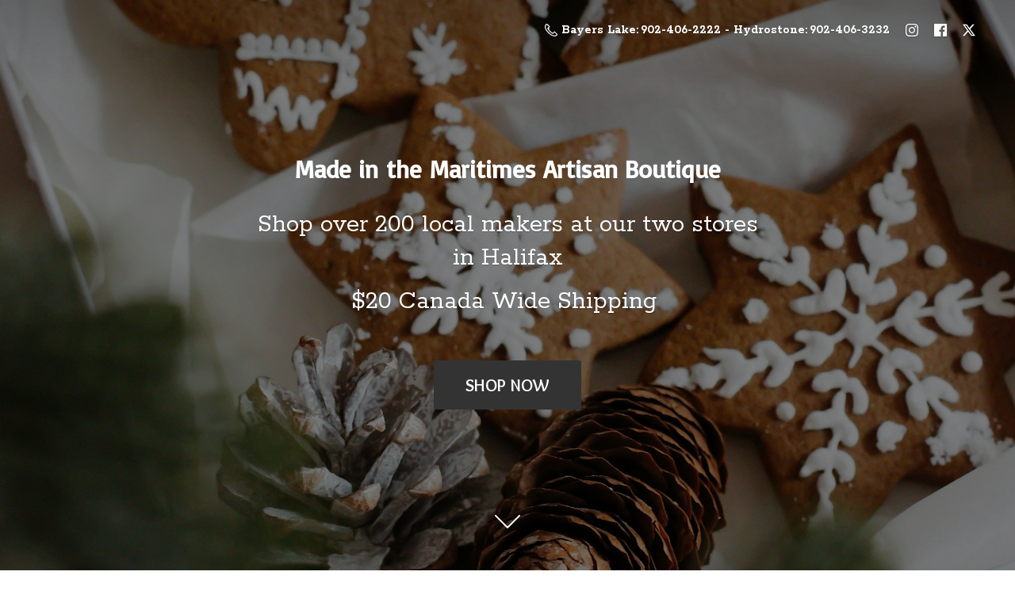

--- FILE ---
content_type: application/javascript;charset=utf-8
request_url: https://app.shopsettings.com/categories.js?ownerid=27247593&jsonp=menu.fill
body_size: 9268
content:
menu.fill([{"id":49406335,"name":"Gift Cards","nameForUrl":"Gift Cards","link":"#!/Gift-Cards/c/49406335","slug":"gift-cards","dataLevel":1,"sub":null},{"id":119991851,"name":"Christmas","nameForUrl":"Christmas","link":"#!/Christmas/c/119991851","slug":"christmas","dataLevel":1,"sub":[{"id":153368256,"name":"Tree Ornaments","nameForUrl":"Tree Ornaments","link":"#!/Tree-Ornaments/c/153368256","slug":"tree-ornaments","dataLevel":2,"sub":null},{"id":140467031,"name":"Stocking Stuffers","nameForUrl":"Stocking Stuffers","link":"#!/Stocking-Stuffers/c/140467031","slug":"stocking-stuffers","dataLevel":2,"sub":null},{"id":122957103,"name":"Health & Beauty","nameForUrl":"Health & Beauty","link":"#!/Health-&-Beauty/c/122957103","slug":"health--beauty-122957103","dataLevel":2,"sub":null},{"id":122955599,"name":"Folk Art","nameForUrl":"Folk Art","link":"#!/Folk-Art/c/122955599","slug":"folk-art","dataLevel":2,"sub":null},{"id":122955598,"name":"Art","nameForUrl":"Art","link":"#!/Art/c/122955598","slug":"art","dataLevel":2,"sub":null},{"id":122963848,"name":"Books","nameForUrl":"Books","link":"#!/Books/c/122963848","slug":"books-1","dataLevel":2,"sub":null},{"id":122963847,"name":"Candles","nameForUrl":"Candles","link":"#!/Candles/c/122963847","slug":"candles-1","dataLevel":2,"sub":null},{"id":122959866,"name":"Cards","nameForUrl":"Cards","link":"#!/Cards/c/122959866","slug":"cards","dataLevel":2,"sub":null},{"id":122956624,"name":"Decor","nameForUrl":"Decor","link":"#!/Decor/c/122956624","slug":"decor","dataLevel":2,"sub":null},{"id":122955600,"name":"Gourmet Goodies","nameForUrl":"Gourmet Goodies","link":"#!/Gourmet-Goodies/c/122955600","slug":"gourmet-goodies","dataLevel":2,"sub":null}]},{"id":133537503,"name":"Baby & Children","nameForUrl":"Baby & Children","link":"#!/Baby-&-Children/c/133537503","slug":"baby--children","dataLevel":1,"sub":[{"id":146707763,"name":"Books","nameForUrl":"Books","link":"#!/Books/c/146707763","slug":"books-2","dataLevel":2,"sub":null},{"id":146707764,"name":"Cards","nameForUrl":"Cards","link":"#!/Cards/c/146707764","slug":"cards-1","dataLevel":2,"sub":null},{"id":146707008,"name":"Clothing","nameForUrl":"Clothing","link":"#!/Clothing/c/146707008","slug":"clothing","dataLevel":2,"sub":null}]},{"id":48561491,"name":"Blankets, Textiles & Tartan","nameForUrl":"Blankets, Textiles & Tartan","link":"#!/Blankets-Textiles-&-Tartan/c/48561491","slug":"blankets-textiles--tartan","dataLevel":1,"sub":[{"id":48564418,"name":"Baby Knitwear","nameForUrl":"Baby Knitwear","link":"#!/Baby-Knitwear/c/48564418","slug":"blankets","dataLevel":2,"sub":null},{"id":146707005,"name":"Cool Hand Nukes - Bowl Cozies","nameForUrl":"Cool Hand Nukes - Bowl Cozies","link":"#!/Cool-Hand-Nukes-Bowl-Cozies/c/146707005","slug":"cool-hand-nukes-bowl-cozies","dataLevel":2,"sub":null},{"id":48586107,"name":"Holdfast Ink Tea Towels & Tote Bags","nameForUrl":"Holdfast Ink Tea Towels & Tote Bags","link":"#!/Holdfast-Ink-Tea-Towels-&-Tote-Bags/c/48586107","slug":"holdfast-ink-tea-towels--tote-bags","dataLevel":2,"sub":null},{"id":122089016,"name":"MacAusland Woollen Mills Blankets","nameForUrl":"MacAusland Woollen Mills Blankets","link":"#!/MacAusland-Woollen-Mills-Blankets/c/122089016","slug":"macauslands-woollen-mills","dataLevel":2,"sub":null},{"id":170226002,"name":"Magic of Wool","nameForUrl":"Magic of Wool","link":"#!/Magic-of-Wool/c/170226002","slug":"magic-of-wool","dataLevel":2,"sub":null},{"id":68318357,"name":"Northern Watters Knitwear","nameForUrl":"Northern Watters Knitwear","link":"#!/Northern-Watters-Knitwear/c/68318357","slug":"northern-watters-knitwear","dataLevel":2,"sub":null},{"id":49655442,"name":"Tartan","nameForUrl":"Tartan","link":"#!/Tartan/c/49655442","slug":"tartan","dataLevel":2,"sub":null}]},{"id":48561484,"name":"Books","nameForUrl":"Books","link":"#!/Books/c/48561484","slug":"books","dataLevel":1,"sub":[{"id":146119003,"name":"Activities & Notebooks","nameForUrl":"Activities & Notebooks","link":"#!/Activities-&-Notebooks/c/146119003","slug":"activities--notebooks","dataLevel":2,"sub":null},{"id":146116505,"name":"Art & Poetry","nameForUrl":"Art & Poetry","link":"#!/Art-&-Poetry/c/146116505","slug":"art--poetry","dataLevel":2,"sub":null},{"id":146110252,"name":"Cookbooks","nameForUrl":"Cookbooks","link":"#!/Cookbooks/c/146110252","slug":"cookbooks","dataLevel":2,"sub":null},{"id":146120001,"name":"Fiction","nameForUrl":"Fiction","link":"#!/Fiction/c/146120001","slug":"fiction","dataLevel":2,"sub":null},{"id":146117279,"name":"Indigenous","nameForUrl":"Indigenous","link":"#!/Indigenous/c/146117279","slug":"indigenous","dataLevel":2,"sub":null},{"id":146114254,"name":"Kids & Babies","nameForUrl":"Kids & Babies","link":"#!/Kids-&-Babies/c/146114254","slug":"kids--babies","dataLevel":2,"sub":null},{"id":146114256,"name":"Local Interest & History","nameForUrl":"Local Interest & History","link":"#!/Local-Interest-&-History/c/146114256","slug":"local-interest--history","dataLevel":2,"sub":null},{"id":146120002,"name":"Tourism","nameForUrl":"Tourism","link":"#!/Tourism/c/146120002","slug":"tourism","dataLevel":2,"sub":null}]},{"id":49127389,"name":"Canadian Made Collection","nameForUrl":"Canadian Made Collection","link":"#!/Canadian-Made-Collection/c/49127389","slug":"canadian-made-collection","dataLevel":1,"sub":[{"id":49177546,"name":"Barefoot Venus (British Columbia)","nameForUrl":"Barefoot Venus (British Columbia)","link":"#!/Barefoot-Venus-British-Columbia/c/49177546","slug":"barefoot-venus-british-columbia","dataLevel":2,"sub":null},{"id":145309786,"name":"Bee by the Sea (Ontario)","nameForUrl":"Bee by the Sea (Ontario)","link":"#!/Bee-by-the-Sea-Ontario/c/145309786","slug":"bee-by-the-sea-ontario","dataLevel":2,"sub":null},{"id":145796793,"name":"Dot & Lil (Quebec)","nameForUrl":"Dot & Lil (Quebec)","link":"#!/Dot-&-Lil-Quebec/c/145796793","slug":"dot--lil-quebec","dataLevel":2,"sub":null},{"id":92653112,"name":"Hilborn Pottery (Ontario)","nameForUrl":"Hilborn Pottery (Ontario)","link":"#!/Hilborn-Pottery-Ontario/c/92653112","slug":"hilborn-pottery-ontario","dataLevel":2,"sub":null},{"id":49182585,"name":"Kitras Glass Art (Ontario)","nameForUrl":"Kitras Glass Art (Ontario)","link":"#!/Kitras-Glass-Art-Ontario/c/49182585","slug":"kitras-glass-art-made-in-ontario","dataLevel":2,"sub":null},{"id":49171542,"name":"Maxwell Pottery (Ontario)","nameForUrl":"Maxwell Pottery (Ontario)","link":"#!/Maxwell-Pottery-Ontario/c/49171542","slug":"maxwell-pottery-ontario","dataLevel":2,"sub":null},{"id":191762522,"name":"Mitchell's Soup Company (Ontario)","nameForUrl":"Mitchell's Soup Company (Ontario)","link":"#!/Mitchells-Soup-Company-Ontario/c/191762522","slug":"mitchells-soup-company-ontario","dataLevel":2,"sub":null},{"id":165388047,"name":"Tartan Collection (Ontario)","nameForUrl":"Tartan Collection (Ontario)","link":"#!/Tartan-Collection-Ontario/c/165388047","slug":"tartan-collection-ontario","dataLevel":2,"sub":null}]},{"id":48564422,"name":"Candles","nameForUrl":"Candles","link":"#!/Candles/c/48564422","slug":"candles","dataLevel":1,"sub":[{"id":58611021,"name":"A White Nest","nameForUrl":"A White Nest","link":"#!/A-White-Nest/c/58611021","slug":"a-white-nest","dataLevel":2,"sub":null},{"id":136074001,"name":"Lawrencetown Candle Co","nameForUrl":"Lawrencetown Candle Co","link":"#!/Lawrencetown-Candle-Co/c/136074001","slug":"lawrencetown-candle-co","dataLevel":2,"sub":null},{"id":48561514,"name":"Lucky Clover Beeswax Candles","nameForUrl":"Lucky Clover Beeswax Candles","link":"#!/Lucky-Clover-Beeswax-Candles/c/48561514","slug":"lucky-clover-beeswax-candles","dataLevel":2,"sub":null},{"id":146060017,"name":"Noel & Co.","nameForUrl":"Noel & Co.","link":"#!/Noel-&-Co/c/146060017","slug":"noel--co","dataLevel":2,"sub":null},{"id":149407305,"name":"Dot & Lil (Canadian Made Collection from Quebec)","nameForUrl":"Dot & Lil (Canadian Made Collection from Quebec)","link":"#!/Dot-&-Lil-Canadian-Made-Collection-from-Quebec/c/149407305","slug":"dot--lil-canadian-made-collection-from-quebec-149407305","dataLevel":2,"sub":null},{"id":147217762,"name":"Natura Soy (Canadian Made Collection from Alberta)","nameForUrl":"Natura Soy (Canadian Made Collection from Alberta)","link":"#!/Natura-Soy-Canadian-Made-Collection-from-Alberta/c/147217762","slug":"natura-soy-canadian-made-collection-from-alberta","dataLevel":2,"sub":null}]},{"id":48585125,"name":"Cards & Prints","nameForUrl":"Cards & Prints","link":"#!/Cards-&-Prints/c/48585125","slug":"cards--prints","dataLevel":1,"sub":[{"id":189113761,"name":"Greeting Cards and Prints made right here at Made in the Maritimes","nameForUrl":"Greeting Cards and Prints made right here at Made in the Maritimes","link":"#!/Greeting-Cards-and-Prints-made-right-here-at-Made-in-the-Maritimes/c/189113761","slug":"greeting-cards-and-prints-made-right-here-at-made-in-the-maritimes","dataLevel":2,"sub":null},{"id":189397013,"name":"Halicat Greeting Cards","nameForUrl":"Halicat Greeting Cards","link":"#!/Halicat-Greeting-Cards/c/189397013","slug":"halicat-greeting-cards","dataLevel":2,"sub":null},{"id":48561616,"name":"Amanda Cashin Photo Calendars","nameForUrl":"Amanda Cashin Photo Calendars","link":"#!/Amanda-Cashin-Photo-Calendars/c/48561616","slug":"amanda-cashin-photo-calendars","dataLevel":2,"sub":null},{"id":147813529,"name":"Andrew Meredith","nameForUrl":"Andrew Meredith","link":"#!/Andrew-Meredith/c/147813529","slug":"andrew-meredith","dataLevel":2,"sub":null},{"id":65109789,"name":"BardBardBard","nameForUrl":"BardBardBard","link":"#!/BardBardBard/c/65109789","slug":"bardbardbard","dataLevel":2,"sub":null},{"id":49565078,"name":"Evgenia Makogon","nameForUrl":"Evgenia Makogon","link":"#!/Evgenia-Makogon/c/49565078","slug":"evgenia-makogon-1","dataLevel":2,"sub":null},{"id":60494462,"name":"Halifax Paper Hearts","nameForUrl":"Halifax Paper Hearts","link":"#!/Halifax-Paper-Hearts/c/60494462","slug":"halifax-paper-hearts","dataLevel":2,"sub":null},{"id":48585126,"name":"Hannah Hicks Cards, Prints & Coasters","nameForUrl":"Hannah Hicks Cards, Prints & Coasters","link":"#!/Hannah-Hicks-Cards-Prints-&-Coasters/c/48585126","slug":"hannah-hicks-cards-prints--coasters","dataLevel":2,"sub":null},{"id":168956537,"name":"Jessica Connors","nameForUrl":"Jessica Connors","link":"#!/Jessica-Connors/c/168956537","slug":"jessica-connors-168956537","dataLevel":2,"sub":null},{"id":64195079,"name":"Kat Frick Miller","nameForUrl":"Kat Frick Miller","link":"#!/Kat-Frick-Miller/c/64195079","slug":"kat-frick-miller","dataLevel":2,"sub":null},{"id":152333008,"name":"Maud Lewis Cards","nameForUrl":"Maud Lewis Cards","link":"#!/Maud-Lewis-Cards/c/152333008","slug":"maud-lewis-cards","dataLevel":2,"sub":null},{"id":48585130,"name":"Sarah Duggan Cards, Prints & Original Art","nameForUrl":"Sarah Duggan Cards, Prints & Original Art","link":"#!/Sarah-Duggan-Cards-Prints-&-Original-Art/c/48585130","slug":"sarah-duggan-cards-prints--original-art","dataLevel":2,"sub":null},{"id":135854019,"name":"Seek & Bloom","nameForUrl":"Seek & Bloom","link":"#!/Seek-&-Bloom/c/135854019","slug":"seek--bloom","dataLevel":2,"sub":null}]},{"id":121447031,"name":"Clay Flowers","nameForUrl":"Clay Flowers","link":"#!/Clay-Flowers/c/121447031","slug":"clay-flowers","dataLevel":1,"sub":null},{"id":48561580,"name":"Craft Kits","nameForUrl":"Craft Kits","link":"#!/Craft-Kits/c/48561580","slug":"craft-kits","dataLevel":1,"sub":[{"id":146061013,"name":"Artburn Pillowcase Painting Kits for Kids","nameForUrl":"Artburn Pillowcase Painting Kits for Kids","link":"#!/Artburn-Pillowcase-Painting-Kits-for-Kids/c/146061013","slug":"artburn-pillowcase-painting-kits-for-kids","dataLevel":2,"sub":null},{"id":48585096,"name":"Deanne Fitzpatrick Rug Hooking kits","nameForUrl":"Deanne Fitzpatrick Rug Hooking kits","link":"#!/Deanne-Fitzpatrick-Rug-Hooking-kits/c/48585096","slug":"deanne-fitzpatrick-rug-hooking-kits","dataLevel":2,"sub":null},{"id":147907517,"name":"Genius Premium Craft","nameForUrl":"Genius Premium Craft","link":"#!/Genius-Premium-Craft/c/147907517","slug":"genius-premium-craft","dataLevel":2,"sub":null},{"id":50544197,"name":"Hook Line & Tinker Modern Embroidery Kits","nameForUrl":"Hook Line & Tinker Modern Embroidery Kits","link":"#!/Hook-Line-&-Tinker-Modern-Embroidery-Kits/c/50544197","slug":"hook-line--tinker-modern-embroidery-kits","dataLevel":2,"sub":null},{"id":166118751,"name":"Unraveling Joy Embroidery Kits","nameForUrl":"Unraveling Joy Embroidery Kits","link":"#!/Unraveling-Joy-Embroidery-Kits/c/166118751","slug":"unraveling-joy-embroidery-kits","dataLevel":2,"sub":null}]},{"id":48586086,"name":"Driftwood Art","nameForUrl":"Driftwood Art","link":"#!/Driftwood-Art/c/48586086","slug":"driftwood-art","dataLevel":1,"sub":null},{"id":49580215,"name":"East Coast","nameForUrl":"East Coast","link":"#!/East-Coast/c/49580215","slug":"east-coast","dataLevel":1,"sub":null},{"id":48564389,"name":"Fine Art","nameForUrl":"Fine Art","link":"#!/Fine-Art/c/48564389","slug":"fine-art","dataLevel":1,"sub":[{"id":115772516,"name":"Amy Nemeth","nameForUrl":"Amy Nemeth","link":"#!/Amy-Nemeth/c/115772516","slug":"amy-nemeth","dataLevel":2,"sub":null},{"id":48564477,"name":"Andrea Pottyondy, SCA","nameForUrl":"Andrea Pottyondy, SCA","link":"#!/Andrea-Pottyondy-SCA/c/48564477","slug":"andrea-pottyondy-sca","dataLevel":2,"sub":null},{"id":164781541,"name":"Andrew Meredith","nameForUrl":"Andrew Meredith","link":"#!/Andrew-Meredith/c/164781541","slug":"andrew-meredith-164781541","dataLevel":2,"sub":null},{"id":52552837,"name":"Care Garrison","nameForUrl":"Care Garrison","link":"#!/Care-Garrison/c/52552837","slug":"care-garrison","dataLevel":2,"sub":null},{"id":157247751,"name":"Chaba Conrad","nameForUrl":"Chaba Conrad","link":"#!/Chaba-Conrad/c/157247751","slug":"chaba-conrad","dataLevel":2,"sub":null},{"id":50252148,"name":"Cody Pendleton","nameForUrl":"Cody Pendleton","link":"#!/Cody-Pendleton/c/50252148","slug":"cody-pendleton","dataLevel":2,"sub":null},{"id":48585079,"name":"Evgenia Makogon","nameForUrl":"Evgenia Makogon","link":"#!/Evgenia-Makogon/c/48585079","slug":"evgenia-makogon","dataLevel":2,"sub":null},{"id":168951028,"name":"Jessica Connors","nameForUrl":"Jessica Connors","link":"#!/Jessica-Connors/c/168951028","slug":"jessica-connors","dataLevel":2,"sub":null},{"id":48561561,"name":"Kimberley Eddy","nameForUrl":"Kimberley Eddy","link":"#!/Kimberley-Eddy/c/48561561","slug":"kimberley-eddy","dataLevel":2,"sub":null},{"id":48561562,"name":"Lynn Johnson","nameForUrl":"Lynn Johnson","link":"#!/Lynn-Johnson/c/48561562","slug":"lynn-johnson","dataLevel":2,"sub":null},{"id":48561563,"name":"Natasha Miller - NR Miller","nameForUrl":"Natasha Miller - NR Miller","link":"#!/Natasha-Miller-NR-Miller/c/48561563","slug":"natasha-miller-nr-miller","dataLevel":2,"sub":null},{"id":122957301,"name":"Raquel Roth","nameForUrl":"Raquel Roth","link":"#!/Raquel-Roth/c/122957301","slug":"raquel-roth","dataLevel":2,"sub":null},{"id":48561564,"name":"Rose Marie MacDonald","nameForUrl":"Rose Marie MacDonald","link":"#!/Rose-Marie-MacDonald/c/48561564","slug":"rose-marie-macdonald","dataLevel":2,"sub":null},{"id":48585082,"name":"Sarah Jane Conklin","nameForUrl":"Sarah Jane Conklin","link":"#!/Sarah-Jane-Conklin/c/48585082","slug":"sarah-jane-conklin","dataLevel":2,"sub":null},{"id":166711751,"name":"Sheila Harnish","nameForUrl":"Sheila Harnish","link":"#!/Sheila-Harnish/c/166711751","slug":"sheila-harnish","dataLevel":2,"sub":null},{"id":48585084,"name":"Susan Sweet","nameForUrl":"Susan Sweet","link":"#!/Susan-Sweet/c/48585084","slug":"susan-sweet","dataLevel":2,"sub":null}]},{"id":183201259,"name":"Fundy Stone Jewelry & Guitar Picks","nameForUrl":"Fundy Stone Jewelry & Guitar Picks","link":"#!/Fundy-Stone-Jewelry-&-Guitar-Picks/c/183201259","slug":"fundy-stone-jewelry--guitar-picks","dataLevel":1,"sub":null},{"id":48560519,"name":"Garden","nameForUrl":"Garden","link":"#!/Garden/c/48560519","slug":"garden","dataLevel":1,"sub":null},{"id":48561477,"name":"Glass Lover","nameForUrl":"Glass Lover","link":"#!/Glass-Lover/c/48561477","slug":"glass-lover","dataLevel":1,"sub":[{"id":174471308,"name":"Art With Moxy","nameForUrl":"Art With Moxy","link":"#!/Art-With-Moxy/c/174471308","slug":"art-with-moxy","dataLevel":2,"sub":null},{"id":49656990,"name":"Brent Harding Fused Glass","nameForUrl":"Brent Harding Fused Glass","link":"#!/Brent-Harding-Fused-Glass/c/49656990","slug":"brent-harding-fused-glass","dataLevel":2,"sub":null},{"id":48585105,"name":"Canoe Cove","nameForUrl":"Canoe Cove","link":"#!/Canoe-Cove/c/48585105","slug":"canoe-cove","dataLevel":2,"sub":null},{"id":48564406,"name":"Kiln Art","nameForUrl":"Kiln Art","link":"#!/Kiln-Art/c/48564406","slug":"kiln-art","dataLevel":2,"sub":null},{"id":113902320,"name":"Kitras Art Glass (Canadian Made Collection from Ontario)","nameForUrl":"Kitras Art Glass (Canadian Made Collection from Ontario)","link":"#!/Kitras-Art-Glass-Canadian-Made-Collection-from-Ontario/c/113902320","slug":"kitras-art-glass-canadian-made-collection-from-ontario","dataLevel":2,"sub":null}]},{"id":48560520,"name":"Gourmet Edibles","nameForUrl":"Gourmet Edibles","link":"#!/Gourmet-Edibles/c/48560520","slug":"gourmet-edibles","dataLevel":1,"sub":[{"id":48586053,"name":"Peace by Chocolate","nameForUrl":"Peace by Chocolate","link":"#!/Peace-by-Chocolate/c/48586053","slug":"peace-by-chocolate","dataLevel":2,"sub":null},{"id":145307285,"name":"Atlantic Mustard Mill","nameForUrl":"Atlantic Mustard Mill","link":"#!/Atlantic-Mustard-Mill/c/145307285","slug":"atlantic-mustard-mill","dataLevel":2,"sub":null},{"id":177330055,"name":"Bramble Hill Farm Microgreens","nameForUrl":"Bramble Hill Farm Microgreens","link":"#!/Bramble-Hill-Farm-Microgreens/c/177330055","slug":"bramble-hill-farm-microgreens","dataLevel":2,"sub":null},{"id":48560587,"name":"Chef Jason Lynch","nameForUrl":"Chef Jason Lynch","link":"#!/Chef-Jason-Lynch/c/48560587","slug":"chef-jason-lynch","dataLevel":2,"sub":null},{"id":160700502,"name":"Dark Tickle Company","nameForUrl":"Dark Tickle Company","link":"#!/Dark-Tickle-Company/c/160700502","slug":"dark-tickle-company","dataLevel":2,"sub":null},{"id":57911152,"name":"HardyWares Preserves","nameForUrl":"HardyWares Preserves","link":"#!/HardyWares-Preserves/c/57911152","slug":"hardywares-jam","dataLevel":2,"sub":null},{"id":149406541,"name":"JACOBEAN Craft Chocolate","nameForUrl":"JACOBEAN Craft Chocolate","link":"#!/JACOBEAN-Craft-Chocolate/c/149406541","slug":"jacobean-craft-chocolate","dataLevel":2,"sub":null},{"id":192241435,"name":"Lunenburg Rum Cakes","nameForUrl":"Lunenburg Rum Cakes","link":"#!/Lunenburg-Rum-Cakes/c/192241435","slug":"lunenburg-rum-cakes","dataLevel":2,"sub":null},{"id":48561492,"name":"Maple Products","nameForUrl":"Maple Products","link":"#!/Maple-Products/c/48561492","slug":"maple-products","dataLevel":2,"sub":null},{"id":48564395,"name":"PEI Preserves","nameForUrl":"PEI Preserves","link":"#!/PEI-Preserves/c/48564395","slug":"pei-preserves","dataLevel":2,"sub":null},{"id":62797927,"name":"Rub that Rubs","nameForUrl":"Rub that Rubs","link":"#!/Rub-that-Rubs/c/62797927","slug":"rub-that-rubs","dataLevel":2,"sub":null},{"id":48564504,"name":"Rudi's Hot Sauce","nameForUrl":"Rudi's Hot Sauce","link":"#!/Rudis-Hot-Sauce/c/48564504","slug":"rudis-hot-sauce","dataLevel":2,"sub":null},{"id":48564396,"name":"Saltwater Taffy & East Coast Candies","nameForUrl":"Saltwater Taffy & East Coast Candies","link":"#!/Saltwater-Taffy-&-East-Coast-Candies/c/48564396","slug":"saltwater-taffy","dataLevel":2,"sub":null},{"id":149073511,"name":"Seafoam Lavender Farm","nameForUrl":"Seafoam Lavender Farm","link":"#!/Seafoam-Lavender-Farm/c/149073511","slug":"seafoam-lavender-farm-1","dataLevel":2,"sub":null},{"id":170472012,"name":"Stars For Life Foundation for Autism, PEI","nameForUrl":"Stars For Life Foundation for Autism, PEI","link":"#!/Stars-For-Life-Foundation-for-Autism-PEI/c/170472012","slug":"stars-for-life-foundation-for-autism-pei","dataLevel":2,"sub":null},{"id":165719007,"name":"Steve Bees Raw Honey","nameForUrl":"Steve Bees Raw Honey","link":"#!/Steve-Bees-Raw-Honey/c/165719007","slug":"steve-bees-raw-honey","dataLevel":2,"sub":null},{"id":164439518,"name":"Wabanaki Maple - Indigenous Maple Syrup","nameForUrl":"Wabanaki Maple - Indigenous Maple Syrup","link":"#!/Wabanaki-Maple-Indigenous-Maple-Syrup/c/164439518","slug":"wabanaki-maple-indigenous-maple-syrup","dataLevel":2,"sub":null}]},{"id":51383202,"name":"Gourmet Tea & Coffee","nameForUrl":"Gourmet Tea & Coffee","link":"#!/Gourmet-Tea-&-Coffee/c/51383202","slug":"gourmet-tea--coffee","dataLevel":1,"sub":[{"id":58670919,"name":"Made in the Maritimes Coffee","nameForUrl":"Made in the Maritimes Coffee","link":"#!/Made-in-the-Maritimes-Coffee/c/58670919","slug":"made-in-the-maritimes-coffee","dataLevel":2,"sub":null},{"id":165063273,"name":"Newfoundland Tea Company","nameForUrl":"Newfoundland Tea Company","link":"#!/Newfoundland-Tea-Company/c/165063273","slug":"newfoundland-tea-company","dataLevel":2,"sub":null},{"id":51377243,"name":"Seafoam Lavender Tea","nameForUrl":"Seafoam Lavender Tea","link":"#!/Seafoam-Lavender-Tea/c/51377243","slug":"seafoam-lavender-tea","dataLevel":2,"sub":null}]},{"id":118659504,"name":"Grohmann Knives","nameForUrl":"Grohmann Knives","link":"#!/Grohmann-Knives/c/118659504","slug":"grohmann-knives","dataLevel":1,"sub":null},{"id":48564388,"name":"Health & Beauty","nameForUrl":"Health & Beauty","link":"#!/Health-&-Beauty/c/48564388","slug":"health--beauty","dataLevel":1,"sub":[{"id":121445514,"name":"Made in the Maritimes Soap","nameForUrl":"Made in the Maritimes Soap","link":"#!/Made-in-the-Maritimes-Soap/c/121445514","slug":"made-in-the-maritimes-soap","dataLevel":2,"sub":null},{"id":163788756,"name":"Island Potato Soap Company","nameForUrl":"Island Potato Soap Company","link":"#!/Island-Potato-Soap-Company/c/163788756","slug":"island-potato-soap-company","dataLevel":2,"sub":null},{"id":48561587,"name":"KettleGrove Soapworks","nameForUrl":"KettleGrove Soapworks","link":"#!/KettleGrove-Soapworks/c/48561587","slug":"kettlegrove-soapworks","dataLevel":2,"sub":null},{"id":48585026,"name":"Laughing Pear Soap Company","nameForUrl":"Laughing Pear Soap Company","link":"#!/Laughing-Pear-Soap-Company/c/48585026","slug":"laughing-pear-soap-company","dataLevel":2,"sub":null},{"id":63067196,"name":"Little Luxuries Soapworks","nameForUrl":"Little Luxuries Soapworks","link":"#!/Little-Luxuries-Soapworks/c/63067196","slug":"little-luxuries-soapworks","dataLevel":2,"sub":null},{"id":193555036,"name":"Noel & Co. Perfume","nameForUrl":"Noel & Co. Perfume","link":"#!/Noel-&-Co-Perfume/c/193555036","slug":"noel--co-perfume","dataLevel":2,"sub":null},{"id":48560527,"name":"Nova Scotia Fisherman Skincare","nameForUrl":"Nova Scotia Fisherman Skincare","link":"#!/Nova-Scotia-Fisherman-Skincare/c/48560527","slug":"nova-scotia-fisherman-skincare","dataLevel":2,"sub":null},{"id":48561493,"name":"Seafoam Lavender Farm","nameForUrl":"Seafoam Lavender Farm","link":"#!/Seafoam-Lavender-Farm/c/48561493","slug":"seafoam-lavender-farm","dataLevel":2,"sub":null},{"id":145546577,"name":"Barefoot Venus (Canadian Made Collection from British Columbia)","nameForUrl":"Barefoot Venus (Canadian Made Collection from British Columbia)","link":"#!/Barefoot-Venus-Canadian-Made-Collection-from-British-Columbia/c/145546577","slug":"barefoot-venus-canadian-made-collection-from-british-columbia","dataLevel":2,"sub":null},{"id":145541826,"name":"Bee by the Sea (Canadian Made Collection from Ontario)","nameForUrl":"Bee by the Sea (Canadian Made Collection from Ontario)","link":"#!/Bee-by-the-Sea-Canadian-Made-Collection-from-Ontario/c/145541826","slug":"bee-by-the-sea-canadian-made-collection-from-ontario","dataLevel":2,"sub":null},{"id":145798798,"name":"Dot & Lil (Canadian Made Collection from Quebec)","nameForUrl":"Dot & Lil (Canadian Made Collection from Quebec)","link":"#!/Dot-&-Lil-Canadian-Made-Collection-from-Quebec/c/145798798","slug":"dot--lil-canadian-made-collection-from-quebec","dataLevel":2,"sub":null}]},{"id":120732258,"name":"Indigenous Collection","nameForUrl":"Indigenous Collection","link":"#!/Indigenous-Collection/c/120732258","slug":"indigenous-collection","dataLevel":1,"sub":[{"id":120732010,"name":"Alan Syliboy","nameForUrl":"Alan Syliboy","link":"#!/Alan-Syliboy/c/120732010","slug":"alan-syliboy","dataLevel":2,"sub":null},{"id":120732759,"name":"David Brooks","nameForUrl":"David Brooks","link":"#!/David-Brooks/c/120732759","slug":"david-brooks","dataLevel":2,"sub":null},{"id":148954503,"name":"Melissa Peter-Paul","nameForUrl":"Melissa Peter-Paul","link":"#!/Melissa-Peter-Paul/c/148954503","slug":"melissa-peter-paul","dataLevel":2,"sub":null},{"id":121442025,"name":"Nancy Oakley","nameForUrl":"Nancy Oakley","link":"#!/Nancy-Oakley/c/121442025","slug":"nancy-oakley","dataLevel":2,"sub":null},{"id":120730260,"name":"Tracey Metallic","nameForUrl":"Tracey Metallic","link":"#!/Tracey-Metallic/c/120730260","slug":"tracey-metallic","dataLevel":2,"sub":null},{"id":164427518,"name":"Wabanaki Maple - Indigenous Maple Syrup","nameForUrl":"Wabanaki Maple - Indigenous Maple Syrup","link":"#!/Wabanaki-Maple-Indigenous-Maple-Syrup/c/164427518","slug":"wabanaki-maple-indigenous-maple-syrup-164427518","dataLevel":2,"sub":null}]},{"id":48560521,"name":"Jewellery","nameForUrl":"Jewellery","link":"#!/Jewellery/c/48560521","slug":"jewellery","dataLevel":1,"sub":[{"id":48585004,"name":"Aflame Creations","nameForUrl":"Aflame Creations","link":"#!/Aflame-Creations/c/48585004","slug":"aflame-creations","dataLevel":2,"sub":null},{"id":62826030,"name":"Allyson Simmie Metal Arts","nameForUrl":"Allyson Simmie Metal Arts","link":"#!/Allyson-Simmie-Metal-Arts/c/62826030","slug":"allyson-simmie-metal-arts","dataLevel":2,"sub":null},{"id":134292516,"name":"Birdsall-Worthington Pottery","nameForUrl":"Birdsall-Worthington Pottery","link":"#!/Birdsall-Worthington-Pottery/c/134292516","slug":"birdsall-worthington-pottery-1","dataLevel":2,"sub":null},{"id":139304123,"name":"Constantine Designs","nameForUrl":"Constantine Designs","link":"#!/Constantine-Designs/c/139304123","slug":"constantine-designs","dataLevel":2,"sub":null},{"id":145815288,"name":"Elizabeth Burry Design","nameForUrl":"Elizabeth Burry Design","link":"#!/Elizabeth-Burry-Design/c/145815288","slug":"elizabeth-burry-design-canadian-made-jewellery-from-newfoundland-and-labrador","dataLevel":2,"sub":null},{"id":183202513,"name":"Fundy Treasures Semi-Precious Stone Jewelry","nameForUrl":"Fundy Treasures Semi-Precious Stone Jewelry","link":"#!/Fundy-Treasures-Semi-Precious-Stone-Jewelry/c/183202513","slug":"fundy-treasures-semi-precious-stone-jewelry","dataLevel":2,"sub":null},{"id":166615004,"name":"Kim's Beachy Designs","nameForUrl":"Kim's Beachy Designs","link":"#!/Kims-Beachy-Designs/c/166615004","slug":"kims-beachy-designs","dataLevel":2,"sub":null},{"id":139308369,"name":"Point of View Glass Jewellery","nameForUrl":"Point of View Glass Jewellery","link":"#!/Point-of-View-Glass-Jewellery/c/139308369","slug":"point-of-view-glass-jewellery","dataLevel":2,"sub":null},{"id":58839558,"name":"Plum and Posey Antique Wax Seal Jewellery","nameForUrl":"Plum and Posey Antique Wax Seal Jewellery","link":"#!/Plum-and-Posey-Antique-Wax-Seal-Jewellery/c/58839558","slug":"plum-and-posey-antique-wax-seal-jewellery","dataLevel":2,"sub":null},{"id":48561504,"name":"Shy Giraffe","nameForUrl":"Shy Giraffe","link":"#!/Shy-Giraffe/c/48561504","slug":"shy-giraffe","dataLevel":2,"sub":null}]},{"id":147681258,"name":"Kitchenwares","nameForUrl":"Kitchenwares","link":"#!/Kitchenwares/c/147681258","slug":"kitchenwares","dataLevel":1,"sub":[{"id":150819001,"name":"Bakers, Bowls, and Trays","nameForUrl":"Bakers, Bowls, and Trays","link":"#!/Bakers-Bowls-and-Trays/c/150819001","slug":"bakers-bowls-and-trays","dataLevel":2,"sub":null},{"id":49576217,"name":"Coasters","nameForUrl":"Coasters","link":"#!/Coasters/c/49576217","slug":"coasters","dataLevel":2,"sub":null},{"id":147685259,"name":"Cutting and Serving Boards","nameForUrl":"Cutting and Serving Boards","link":"#!/Cutting-and-Serving-Boards/c/147685259","slug":"cutting-and-serving-boards","dataLevel":2,"sub":null},{"id":150818251,"name":"Tableware and Utensils","nameForUrl":"Tableware and Utensils","link":"#!/Tableware-and-Utensils/c/150818251","slug":"tableware-and-utensils","dataLevel":2,"sub":null}]},{"id":49580441,"name":"Lobster Rope Products","nameForUrl":"Lobster Rope Products","link":"#!/Lobster-Rope-Products/c/49580441","slug":"lobster-rope-products","dataLevel":1,"sub":null},{"id":152336005,"name":"Maud Lewis","nameForUrl":"Maud Lewis","link":"#!/Maud-Lewis/c/152336005","slug":"maud-lewis","dataLevel":1,"sub":null},{"id":122963846,"name":"Ornaments","nameForUrl":"Ornaments","link":"#!/Ornaments/c/122963846","slug":"ornaments","dataLevel":1,"sub":null},{"id":48586079,"name":"Larch Wood Cutting Boards","nameForUrl":"Larch Wood Cutting Boards","link":"#!/Larch-Wood-Cutting-Boards/c/48586079","slug":"larch-wood-cutting-boards","dataLevel":1,"sub":null},{"id":190806073,"name":"Music","nameForUrl":"Music","link":"#!/Music/c/190806073","slug":"music","dataLevel":1,"sub":null},{"id":48561601,"name":"Pewter","nameForUrl":"Pewter","link":"#!/Pewter/c/48561601","slug":"pewter","dataLevel":1,"sub":[{"id":48585110,"name":"Amos Pewter","nameForUrl":"Amos Pewter","link":"#!/Amos-Pewter/c/48585110","slug":"amos-pewter","dataLevel":2,"sub":null},{"id":48585111,"name":"Basic Spirit Pewter","nameForUrl":"Basic Spirit Pewter","link":"#!/Basic-Spirit-Pewter/c/48585111","slug":"basic-spirit-pewter","dataLevel":2,"sub":null},{"id":149470753,"name":"Saltwater Pewter","nameForUrl":"Saltwater Pewter","link":"#!/Saltwater-Pewter/c/149470753","slug":"saltwater-pewter","dataLevel":2,"sub":null}]},{"id":48564390,"name":"Pottery & Ceramics","nameForUrl":"Pottery & Ceramics","link":"#!/Pottery-&-Ceramics/c/48564390","slug":"pottery--ceramics","dataLevel":1,"sub":[{"id":156335510,"name":"Alexis Ceramic Studio","nameForUrl":"Alexis Ceramic Studio","link":"#!/Alexis-Ceramic-Studio/c/156335510","slug":"alexis-ceramic-studio","dataLevel":2,"sub":null},{"id":48561556,"name":"Alicia Kate Pottery Nova Scotia Pottery","nameForUrl":"Alicia Kate Pottery Nova Scotia Pottery","link":"#!/Alicia-Kate-Pottery-Nova-Scotia-Pottery/c/48561556","slug":"alicia-kate-pottery-nova-scotia-pottery","dataLevel":2,"sub":null},{"id":132117001,"name":"Andrea Puszkar - Union Street Pottery","nameForUrl":"Andrea Puszkar - Union Street Pottery","link":"#!/Andrea-Puszkar-Union-Street-Pottery/c/132117001","slug":"andrea-puszkar-union-street-pottery","dataLevel":2,"sub":null},{"id":129426766,"name":"Birdsall-Worthington Pottery","nameForUrl":"Birdsall-Worthington Pottery","link":"#!/Birdsall-Worthington-Pottery/c/129426766","slug":"birdsall-worthington-pottery","dataLevel":2,"sub":null},{"id":170193261,"name":"Builderburner Ceramics","nameForUrl":"Builderburner Ceramics","link":"#!/Builderburner-Ceramics/c/170193261","slug":"builderburner-ceramics","dataLevel":2,"sub":null},{"id":48585072,"name":"Branches Pottery New Brunswick Pottery","nameForUrl":"Branches Pottery New Brunswick Pottery","link":"#!/Branches-Pottery-New-Brunswick-Pottery/c/48585072","slug":"branches-pottery-new-brunswick-pottery","dataLevel":2,"sub":null},{"id":86915260,"name":"Clayton Dickson Nova Scotia Ceramics","nameForUrl":"Clayton Dickson Nova Scotia Ceramics","link":"#!/Clayton-Dickson-Nova-Scotia-Ceramics/c/86915260","slug":"clayton-dickson-nova-scotia-ceramics","dataLevel":2,"sub":null},{"id":48564467,"name":"Rachel de Conde","nameForUrl":"Rachel de Conde","link":"#!/Rachel-de-Conde/c/48564467","slug":"rachel-de-conde","dataLevel":2,"sub":null},{"id":48586106,"name":"Crescent Clay - Mary Jane Lundy Nova Scotia Ceramics","nameForUrl":"Crescent Clay - Mary Jane Lundy Nova Scotia Ceramics","link":"#!/Crescent-Clay-Mary-Jane-Lundy-Nova-Scotia-Ceramics/c/48586106","slug":"crescent-clay-mary-jane-lundy-nova-scotia-ceramics","dataLevel":2,"sub":null},{"id":65420611,"name":"Darlene Keffer Pottery New Brunswick Pottery","nameForUrl":"Darlene Keffer Pottery New Brunswick Pottery","link":"#!/Darlene-Keffer-Pottery-New-Brunswick-Pottery/c/65420611","slug":"darlene-keffer-pottery-new-brunswick-pottery","dataLevel":2,"sub":null},{"id":48564472,"name":"Ginette Arsenault New Brunswick Pottery","nameForUrl":"Ginette Arsenault New Brunswick Pottery","link":"#!/Ginette-Arsenault-New-Brunswick-Pottery/c/48564472","slug":"ginette-arsenault-new-brunswick-pottery","dataLevel":2,"sub":null},{"id":48586058,"name":"Gloria Dunbar Ceramics Nova Scotia Pottery","nameForUrl":"Gloria Dunbar Ceramics Nova Scotia Pottery","link":"#!/Gloria-Dunbar-Ceramics-Nova-Scotia-Pottery/c/48586058","slug":"gloria-dunbar-ceramics-nova-scotia-pottery","dataLevel":2,"sub":null},{"id":159283009,"name":"Made in the Maritimes","nameForUrl":"Made in the Maritimes","link":"#!/Made-in-the-Maritimes/c/159283009","slug":"made-in-the-maritimes","dataLevel":2,"sub":null},{"id":115333753,"name":"Oakleaves Native Creations by Nancy Oakley Nova Scotia Pottery","nameForUrl":"Oakleaves Native Creations by Nancy Oakley Nova Scotia Pottery","link":"#!/Oakleaves-Native-Creations-by-Nancy-Oakley-Nova-Scotia-Pottery/c/115333753","slug":"oakleaves-native-creations-by-nancy-oakley-nova-scotia-pottery","dataLevel":2,"sub":null},{"id":48560594,"name":"Seastar Pottery Nova Scotia Pottery","nameForUrl":"Seastar Pottery Nova Scotia Pottery","link":"#!/Seastar-Pottery-Nova-Scotia-Pottery/c/48560594","slug":"seastar-pottery-nova-scotia-pottery","dataLevel":2,"sub":null},{"id":92705102,"name":"Hilborn Pottery (Canadian Made Collection from Ontario)","nameForUrl":"Hilborn Pottery (Canadian Made Collection from Ontario)","link":"#!/Hilborn-Pottery-Canadian-Made-Collection-from-Ontario/c/92705102","slug":"hilborn-pottery-canadian-made-collection-from-ontario","dataLevel":2,"sub":null},{"id":95848012,"name":"Maxwell Pottery (Canadian Made Collection from Ontario)","nameForUrl":"Maxwell Pottery (Canadian Made Collection from Ontario)","link":"#!/Maxwell-Pottery-Canadian-Made-Collection-from-Ontario/c/95848012","slug":"maxwell-pottery-canadian-made-collection-from-ontario","dataLevel":2,"sub":null}]},{"id":48560638,"name":"Sea Glass Lover","nameForUrl":"Sea Glass Lover","link":"#!/Sea-Glass-Lover/c/48560638","slug":"sea-glass-lover","dataLevel":1,"sub":null},{"id":48561485,"name":"Timberdoodle Folk Art","nameForUrl":"Timberdoodle Folk Art","link":"#!/Timberdoodle-Folk-Art/c/48561485","slug":"timberdoodle-folk-art","dataLevel":1,"sub":null},{"id":63815014,"name":"Toys, Games, and Puzzles","nameForUrl":"Toys, Games, and Puzzles","link":"#!/Toys-Games-and-Puzzles/c/63815014","slug":"toys-games-and-puzzles","dataLevel":1,"sub":null},{"id":48561494,"name":"Woodwork","nameForUrl":"Woodwork","link":"#!/Woodwork/c/48561494","slug":"woodwork","dataLevel":1,"sub":[{"id":48560622,"name":"Arbour Wood Designs","nameForUrl":"Arbour Wood Designs","link":"#!/Arbour-Wood-Designs/c/48560622","slug":"arbour-wood-designs","dataLevel":2,"sub":null},{"id":144869005,"name":"Basic Spirit Pewter","nameForUrl":"Basic Spirit Pewter","link":"#!/Basic-Spirit-Pewter/c/144869005","slug":"basic-spirit-pewter-1","dataLevel":2,"sub":null},{"id":48586045,"name":"Brent Rourke","nameForUrl":"Brent Rourke","link":"#!/Brent-Rourke/c/48586045","slug":"brent-rourke","dataLevel":2,"sub":null},{"id":48585094,"name":"Daryl Wasson","nameForUrl":"Daryl Wasson","link":"#!/Daryl-Wasson/c/48585094","slug":"daryl-wasson","dataLevel":2,"sub":null},{"id":167089253,"name":"Ocean Boards by Eveline","nameForUrl":"Ocean Boards by Eveline","link":"#!/Ocean-Boards-by-Eveline/c/167089253","slug":"ocean-boards-by-eveline","dataLevel":2,"sub":null},{"id":48561586,"name":"Sid Watts Pens","nameForUrl":"Sid Watts Pens","link":"#!/Sid-Watts-Pens/c/48561586","slug":"sid-watts-pens","dataLevel":2,"sub":null},{"id":48561537,"name":"Tam Flemming","nameForUrl":"Tam Flemming","link":"#!/Tam-Flemming/c/48561537","slug":"tam-flemming","dataLevel":2,"sub":null},{"id":48561577,"name":"Wood Care","nameForUrl":"Wood Care","link":"#!/Wood-Care/c/48561577","slug":"wood-care","dataLevel":2,"sub":null}]},{"id":133544753,"name":"Wedding","nameForUrl":"Wedding","link":"#!/Wedding/c/133544753","slug":"wedding","dataLevel":1,"sub":[{"id":148203523,"name":"Cards","nameForUrl":"Cards","link":"#!/Cards/c/148203523","slug":"cards-2","dataLevel":2,"sub":null},{"id":148308751,"name":"Maritime Wedding Gifts","nameForUrl":"Maritime Wedding Gifts","link":"#!/Maritime-Wedding-Gifts/c/148308751","slug":"maritime-wedding-gifts","dataLevel":2,"sub":null},{"id":148313751,"name":"Canadian Made Gifts","nameForUrl":"Canadian Made Gifts","link":"#!/Canadian-Made-Gifts/c/148313751","slug":"canadian-made-gifts","dataLevel":2,"sub":null}]}]);
